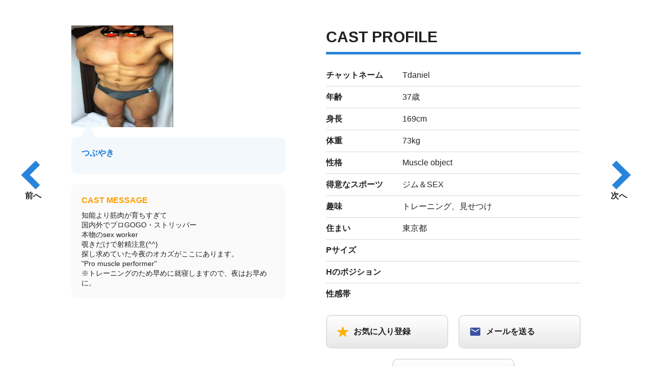

--- FILE ---
content_type: text/html;charset=UTF-8
request_url: https://flax01.maru.jp/flax/fss/688676283/MLJG_castProfile.html?performerCode=99991757
body_size: 11351
content:
<!doctype html>




<html lang="ja">
<head>
<!-- Global Site Tag (gtag.js) - Google Analytics -->
<script async src="https://www.googletagmanager.com/gtag/js?id=G-1789JD8K52"></script>
<script>
  window.dataLayer = window.dataLayer || [];
  function gtag(){dataLayer.push(arguments);}
  gtag('js', new Date());

  gtag('config', 'G-1789JD8K52', {
    'linker' : {
      'domains': ['www.mens-live-japan.com', 'flax01.maru.jp'],
      'decorate_forms': true
    }
  });
</script>



<meta charset="utf-8">
<meta http-equiv="X-UA-Compatible" content="IE=edge">
<meta name="viewport" content="initial-scale=1.0">
<title>Tdaniel 君のプロフィール | 男性ライブチャット【メンズライブジャパン】</title>
<link rel="stylesheet" href="https://www.mens-live-japan.com/girls/css/castProfile.css?v=20211119_17">
</head>
<body>
<script>
  (function(i,s,o,g,r,a,m){i['GoogleAnalyticsObject']=r;i[r]=i[r]||function(){
  (i[r].q=i[r].q||[]).push(arguments)},i[r].l=1*new Date();a=s.createElement(o),
  m=s.getElementsByTagName(o)[0];a.async=1;a.src=g;m.parentNode.insertBefore(a,m)
  })(window,document,'script','https://www.google-analytics.com/analytics.js','ga');

  ga('create', 'UA-12791380-17', 'auto', {'allowLinker': true});
  // Load the plugin.
  ga('require', 'linker');
  // Define which domains to autoLink.
  ga('linker:autoLink', ['www.mens-live-japan.com', 'flax01.maru.jp']);
  ga('send', 'pageview');
</script>


<div id="container">



<nav id="relation">
<div class="prev"><a href="#" id="goAroundPrev">前へ</a></div>
<div class="next"><a href="#" id="goAroundNext">次へ</a></div>
</nav>



<article>
<section id="cast">
<div id="photo">

<figure><img src="https://flax01.maru.jp/images/p99991757"></figure>


<div class="tweet">
<div class="title">つぶやき</div>
<p></p>
</div>
<div class="message">
<div class="title"><i>CAST MESSAGE</i></div>

<p>知能より筋肉が育ちすぎて<br>
国内外でプロGOGO・ストリッパー<br>
本物のsex worker<br>
覗きだけで射精注意(^^)<br>
探し求めていた今夜のオカズがここにあります。<br>
"Pro muscle performer"<br>
※トレーニングのため早めに就寝しますので、夜はお早めに。</p>
</div>
</div>

<div id="profile">
<h2><i>CAST PROFILE</i></h2>
<table>
<tbody>
<tr>
<th scope="row">チャットネーム</th>
<td>Tdaniel</td>
</tr>
<tr>
<th scope="row">年齢</th>
<td>37歳</td>
</tr>
<tr>
<th scope="row">身長</th>
<td>169cm</td>
</tr>
<tr>
<th scope="row">体重</th>
<td>73kg</td>
</tr>
<tr>
<th scope="row">性格</th>
<td>Muscle object</td>
</tr>
<tr>
<th scope="row">得意なスポーツ</th>
<td>ジム＆SEX</td>
</tr>
<tr>
<th scope="row">趣味</th>
<td>トレーニング、見せつけ</td>
</tr>
<tr>
<th scope="row">住まい</th>
<td>東京都</td>
</tr>
<tr>
<th scope="row">Pサイズ</th>
<td></td>
</tr>
<tr>
<th scope="row">Hのポジション</th>
<td></td>
</tr>
<tr>
<th scope="row">性感帯</th>
<td></td>
</tr>
</tbody>
</table>
<ul class="btnlist">
<li><a href="https://www.mens-live-japan.com/girls/login.php?fss=pdetail&amp;performerCode=99991757" class="btn favorite">お気に入り登録</a></li>
<li><a href="https://www.mens-live-japan.com/girls/login.php?fss=pmail&amp;performerCode=99991757" class="btn mail">メールを送る</a></li>
<li><a href="https://www.mens-live-japan.com/girls/login.php?fss=pdetail&amp;performerCode=99991757" class="btn block">ブロックする</a></li>
</ul>
</div>
</section>

<section id="action">
<ul class="btnlist">
<li><a href="https://flax01.maru.jp/flax/member/member_html/#/peep/688676283/99991757" target="_blank" class="btn large blue peep">無料のぞき<span>※無料試観設定中のCASTのみ</span></a></li>
<li><a href="https://flax01.maru.jp/flax/member/member_html/#/login/688676283/99991757" target="_blank" class="btn large blue chat">チャットする</a></li>
<li><a href="https://flax01.maru.jp/flax/member/member_html/#/login/688676283/99991757" target="_blank" class="btn large blue peep">のぞき</a></li>
<li><a href="https://www.mens-live-japan.com/girls/registration.php" class="btn large">新規会員登録</a></li>
<li><a href="https://www.mens-live-japan.com/girls/login.php?fss=pdetail&amp;performerCode=99991757" class="btn large blue">会員ログイン</a></li>
</ul>
</section>
</article>



<article>
<nav id="tab">
<ul>
<li>ギャラリー</li>
<li>おすすめ<br class="sp">CAST</li>
<li>ポイント<br class="sp">購入</li>
<li>スケジュール</li>
</ul>
</nav>


<section class="tabcontents">


<ul class="gallery">


<li><img src="https://flax01.maru.jp/images/pg-99991757-0"></li>


<li><img src="https://flax01.maru.jp/images/pg-99991757-1"></li>


<li><img src="https://flax01.maru.jp/images/pg-99991757-2"></li>


<li><img src="https://flax01.maru.jp/images/pg-99991757-3"></li>


<li><img src="https://flax01.maru.jp/images/pg-99991757-4"></li>


</ul>



</section>


<section class="tabcontents">







<ul class="cast">



<li>
<a href="MLJG_castProfile.html?performerCode=261730569">
<div class="status offline">オフライン</div>



<figure><img src="https://flax01.maru.jp/images/p3-261730569"></figure>




<p>とまと</p>
</a>
</li>



<li>
<a href="MLJG_castProfile.html?performerCode=254072833">
<div class="status offline">オフライン</div>



<figure><img src="https://flax01.maru.jp/images/p3-254072833"></figure>




<p>マッスルMAX</p>
</a>
</li>



<li>
<a href="MLJG_castProfile.html?performerCode=258091288">
<div class="status offline">オフライン</div>



<figure><img src="https://flax01.maru.jp/images/p3-258091288"></figure>




<p>タカ。</p>
</a>
</li>



<li>
<a href="MLJG_castProfile.html?performerCode=196482356">
<div class="status offline">オフライン</div>



<figure><img src="https://flax01.maru.jp/images/p3-196482356"></figure>




<p>matuatama</p>
</a>
</li>



<li>
<a href="MLJG_castProfile.html?performerCode=103999875">
<div class="status offline">オフライン</div>



<figure><img src="https://flax01.maru.jp/images/p3-103999875"></figure>




<p>健二</p>
</a>
</li>



<li>
<a href="MLJG_castProfile.html?performerCode=189291841">
<div class="status offline">オフライン</div>



<figure><img src="https://flax01.maru.jp/images/p3-189291841"></figure>




<p>syunsuke</p>
</a>
</li>



<li>
<a href="MLJG_castProfile.html?performerCode=249630880">
<div class="status offline">オフライン</div>



<figure><img src="https://flax01.maru.jp/images/p3-249630880"></figure>




<p>ゆうた</p>
</a>
</li>



<li>
<a href="MLJG_castProfile.html?performerCode=106979948">
<div class="status offline">オフライン</div>



<figure><img src="https://flax01.maru.jp/images/p3-106979948"></figure>




<p>ハスラーたかし</p>
</a>
</li>



</ul>








</section>


<section class="tabcontents">
<p>ご希望のポイント数をお選びください。</p>
<form class="form" method="GET" action="https://www.mens-live-japan.com/girls/login.php" target="_blank">
<ul>
<li><label><input type="radio" name="point" value="50"><span>50pt(初回のみ)</span></label></li>
<li><label><input type="radio" name="point" value="100"><span>100pt</span></label></li>
<li><label><input type="radio" name="point" value="300"><span>300pt</span></label></li>
<li><label><input type="radio" name="point" value="500"><span>520pt<span class="balloon">\20ptお得／</span></span></label></li>
<li><label><input type="radio" name="point" value="1000"><span>1,050pt<span class="balloon">\50ptお得／</span></span></label></li>
<li><label><input type="radio" name="point" value="3000"><span>3,225pt<span class="balloon">\225ptお得／</span></span></label></li>
<li><label><input type="radio" name="point" value="5000"><span>5,500pt<span class="balloon">\500ptお得／</span></span></label></li>
</ul>
<button type="submit" class="btn cart">ポイントを購入</button>
<input type="hidden" name="fss" value="creditConfirm">
<input type="hidden" name="performerCode" value="99991757">
</form>
</section>


<section class="tabcontents">
<h3>スケジュール</h3>
<div class="schedule">
<table>
<tbody>
<tr>
<th scope="col">&nbsp;</th>

<th scope="col">8:00</th>

<th scope="col">9:00</th>

<th scope="col">10:00</th>

<th scope="col">11:00</th>

<th scope="col">12:00</th>

<th scope="col">13:00</th>

<th scope="col">14:00</th>

<th scope="col">15:00</th>

<th scope="col">16:00</th>

<th scope="col">17:00</th>

<th scope="col">18:00</th>

<th scope="col">19:00</th>

<th scope="col">20:00</th>

<th scope="col">21:00</th>

<th scope="col">22:00</th>

<th scope="col">23:00</th>

<th scope="col">24:00</th>


<th scope="col">1:00</th>

<th scope="col">2:00</th>

<th scope="col">3:00</th>

<th scope="col">4:00</th>

<th scope="col">5:00</th>

<th scope="col">6:00</th>

<th scope="col">7:00</th>

</tr>









<tr class="nologin">




<th scope="row">12/24(水)</th>



<td colspan="24">この日のスケジュールはありません。</td>




</tr>






<tr class="nologin">




<th scope="row">12/25(木)</th>



<td colspan="24">この日のスケジュールはありません。</td>




</tr>






<tr class="nologin">




<th scope="row">12/26(金)</th>



<td colspan="24">この日のスケジュールはありません。</td>




</tr>






<tr class="nologin">




<th scope="row">12/27(土)</th>



<td colspan="24">この日のスケジュールはありません。</td>




</tr>






<tr class="nologin">




<th scope="row">12/28(日)</th>



<td colspan="24">この日のスケジュールはありません。</td>




</tr>






<tr class="nologin">




<th scope="row">12/29(月)</th>



<td colspan="24">この日のスケジュールはありません。</td>




</tr>






<tr class="nologin">




<th scope="row">12/30(火)</th>



<td colspan="24">この日のスケジュールはありません。</td>




</tr>



</tbody>
</table>
</div>
<div class="fr"><a href="https://www.mens-live-japan.com/girls/login.php?fss=pmail&amp;performerCode=99991757" class="btn mail">メールを送る</a></div>
<p class="indent">※ログインの目安となります。<br>
上記以外にログインする場合や予定記載時間にログイン出来ない場合がございます。<br>
お問い合わせ・お待ち合わせはメールにてご確認くださいませ。</p>
</section>


</article>
</div>



<script type="text/javascript">
const pcode = '99991757';
const auth = 0;
</script>
<script src="https://ajax.googleapis.com/ajax/libs/jquery/3.6.0/jquery.min.js"></script>
<script src="https://www.mens-live-japan.com/girls/js/jquery.waypoints.min.js"></script>
<script src="MLJG_castProfile.js?v=20211118"></script>
</body>
</html>



--- FILE ---
content_type: text/css
request_url: https://www.mens-live-japan.com/girls/css/castProfile.css?v=20211119_17
body_size: 13423
content:
@charset 'utf-8';
@import url('https://fonts.googleapis.com/css2?family=Montserrat:wght@500; 600;700&family=Noto+Sans+JP:wght@400;500;700;900&display=swap');


/*reset*/
/*******************************************************************/
html{box-sizing:border-box;overflow-y:scroll;-webkit-text-size-adjust:100%}*,:after,:before{background-repeat:no-repeat;box-sizing:inherit}:after,:before{text-decoration:inherit;vertical-align:inherit}*{padding:0;margin:0}audio:not([controls]){display:none;height:0}hr{overflow:visible}article,aside,details,figcaption,figure,footer,header,main,menu,nav,section,summary{display:block}summary{display:list-item}small{font-size:80%}[hidden],template{display:none}abbr[title]{border-bottom:1px dotted;text-decoration:none}a{background-color:transparent;-webkit-text-decoration-skip:objects}a:active,a:hover{outline-width:0}code,kbd,pre,samp{font-family:monospace,monospace}b,strong{font-weight:bolder}dfn{font-style:italic}mark{background-color:#ff0;color:#000}sub,sup{font-size:75%;line-height:0;position:relative;vertical-align:baseline}sub{bottom:-.25em}sup{top:-.5em}input{border-radius:0}[role=button],[type=button],[type=reset],[type=submit],button{cursor:pointer}[disabled]{cursor:default}[type=number]{width:auto}[type=search]{-webkit-appearance:textfield}[type=search]::-webkit-search-cancel-button,[type=search]::-webkit-search-decoration{-webkit-appearance:none}textarea{overflow:auto;resize:vertical}button,input,optgroup,select,textarea{font:inherit}optgroup{font-weight:700}button{overflow:visible}[type=button]::-moz-focus-inner,[type=reset]::-moz-focus-inner,[type=submit]::-moz-focus-inner,button::-moz-focus-inner{border-style:0;padding:0}[type=button]::-moz-focus-inner,[type=reset]::-moz-focus-inner,[type=submit]::-moz-focus-inner,button:-moz-focusring{outline:1px dotted ButtonText}[type=reset],[type=submit],button,html [type=button]{-webkit-appearance:button}button,select{text-transform:none}button,input,select,textarea{background-color:transparent;border-style:none;color:inherit}select{-moz-appearance:none;-webkit-appearance:none}select::-ms-expand{display:none}select::-ms-value{color:currentColor}legend{border:0;color:inherit;display:table;max-width:100%;white-space:normal}::-webkit-file-upload-button{-webkit-appearance:button;font:inherit}[type=search]{-webkit-appearance:textfield;outline-offset:-2px}img{width:auto;max-width:100%;height:auto;border-style:none;vertical-align:middle}i{vertical-align:middle}progress{vertical-align:baseline}svg:not(:root){overflow:hidden}audio,canvas,progress,video{display:inline-block}@media screen{[hidden~=screen]{display:inherit}[hidden~=screen]:not(:active):not(:focus):not(:target){position:absolute!important;clip:rect(0 0 0 0)!important}}[aria-busy=true]{cursor:progress}[aria-controls]{cursor:pointer}[aria-disabled]{cursor:default}::-moz-selection{background-color:#b3d4fc;color:#000;text-shadow:none}::selection{background-color:#b3d4fc;color:#000;text-shadow:none}ul,ol{list-style:none}i{font-style:normal}
a { color: #222; transition: all .2s ease-out; text-decoration: none;}
a:hover { filter: progid:DXImageTransform.Microsoft.Alpha(Opacity=60); opacity: 0.6;}
*:focus { outline: none;}


/*LAYOUT*/
/*******************************************************************/
html { font-size: 62.5%;}
body { -webkit-text-size-adjust: 100%; -webkit-overflow-scrolling: touch; font-family: 'Noto Sans JP', YuGothic, 'Yu Gothic medium', 'Hiragino Sans', Meiryo, sans-serif; font-size: 1.6rem; line-height: 1.4; color: #222;}
#container { width: 100%; padding-bottom: 50px; overflow: hidden;}
i { font-family: 'Montserrat', sans-serif; line-height: 1;}


/*CONTENTS*/
/*******************************************************************/
article { position: relative; max-width: 1200px; margin: 0 auto; padding: 50px 100px 0;}
section + section { margin-top: 50px;}
.btnlist { display: flex; flex-wrap: wrap; justify-content: center; margin: -10px;}
.btnlist li { margin: 10px;}
.btn { position: relative; display: flex; align-items: center; padding: 20px; background: rgb(232,232,232); background: linear-gradient(0deg, rgba(232,232,232,1) 0%, rgba(255,255,255,1) 100%); border: 2px solid #E0E0E0; border-radius: 10px; font-weight: 700; line-height: 1; white-space: nowrap;}
.btn span { position: absolute; bottom: 5px; left: 0; width: 100%; text-align: center; font-size: 1rem; font-weight: 700;}
.btn.large { justify-content: center; border-radius: 40px; font-size: 2.5rem;}
.btn.large.blue { background: rgb(12,117,216); background: linear-gradient(0deg, rgba(12,117,216,1) 0%, rgba(93,163,227,1) 100%); font-weight: 900; color: #FFF; box-shadow: 0 5px 5px rgba(0,0,0,.16);}
.btn:not(.login):not(.entry)::before { content: ''; display: block; width: 22px; height: 22px; margin-right: 10px; vertical-align: middle; background-position: center; background-repeat: no-repeat;}
.btn.favorite::before { background-image: url("https://www.mens-live-japan.com/girls/img/castProf/star.svg");}
.btn.favorite.off::before { background-image: url("https://www.mens-live-japan.com/girls/img/castProf/star_off.svg");}
.btn.mail::before { background-image: url("https://www.mens-live-japan.com/girls/img/castProf/mail.svg");}
.btn.movie::before { background-image: url("https://www.mens-live-japan.com/girls/img/castProf/movie.svg");}
.btn.block::before { background-image: url("https://www.mens-live-japan.com/girls/img/castProf/block.svg");}
.btn.block.off::before { background-image: url("https://www.mens-live-japan.com/girls/img/castProf/block_off.svg");}
.btn.cart::before { background-image: url("https://www.mens-live-japan.com/girls/img/castProf/cart.svg");}
.btn.peep::before { width: 25px; height: 30px; background-image: url("https://www.mens-live-japan.com/girls/img/castProf/peep.svg");}
.btn.chat::before { width: 25px; height: 30px; background-image: url("https://www.mens-live-japan.com/girls/img/castProf/chat.svg");}
.btn.login { min-width: 320px;}
.btn.entry { min-width: 280px; justify-content: center;}
.sp { display: none;}
.fadeInUp{ animation-name: fadeInUp;}
@keyframes fadeInUp { from { opacity: 0; transform: translate3d(0, 40px, 0);} to { opacity: 1; transform: translate3d(0, 0, 0);}}
.animated { opacity: 0; animation-duration: 0.7s; animation-delay: 0.2s; animation-fill-mode: both;}

#relation div { position: fixed; top: 50%; transform: translateY(-50%); text-align: center; font-weight: 700; z-index: 100;}
#relation div a { display: block;}
#relation .prev { left: 40px;}
#relation .next { right: 40px;}
#relation .prev a::before, #relation .next a::before { content: ''; display: block; width: 40px; height: 40px; border-top: 12px solid #2985DC; border-right: 12px solid #2985DC;}
#relation .prev a::before { margin: 0 0 10px 10px; transform: rotate(-45deg) scaleX(-1);}
#relation .next a::before { margin: 0 10px 10px 0; transform: rotate(45deg);}

#cast { display: flex; justify-content: space-between;}
#photo { width: 42%;}
.tweet, .message { position: relative; margin-top: 20px; padding: 20px; border-radius: 10px;}
.tweet p, .message p { margin-top: 10px; font-size: 1.4rem;}
.tweet { background: #F3F8FD;}
.tweet::before { content: ''; position: absolute; bottom: 100%; left: 20px; width: 0; height: 0; border-style: solid; border-width: 0 13px 34px 13px; border-color: transparent transparent #f3f8fd transparent;}
.tweet .title { font-weight: 900; color: #167AD9;}
.message { background: #FAFAFA;}
.message .title { font-weight: 700; color: #FF9D00;}
#profile { width: 50%;}
#profile h2 { margin-bottom: 20px; padding-bottom: 10px; border-bottom: 5px solid #2583DB; font-size: 3rem; font-weight: 600;}
#profile table { width: 100%; margin-bottom: 20px; border-collapse: collapse;}
#profile tr:not(:last-of-type) { border-bottom: 1px solid #D8D8D8;}
#profile th { width: 30%; padding: 10px 20px 10px 0; text-align: left; vertical-align: top; font-weight: 700; white-space: nowrap;}
#profile td { padding: 10px 0;}
#profile .btnlist li { width: calc(50% - 20px);}
#action .btnlist li { width: calc(100% / 3 - 20px);}
#tab ul { display: flex; flex-wrap: wrap;}
#tab li { display: flex; justify-content: center; align-items: center; width: 25%; min-height: 70px; text-align: center; border: 2px solid #E0E0E0; border-radius: 10px 10px 0 0; font-weight: 700; cursor: pointer; transition: .2s ease-out;}
#tab li:hover, #tab li.on { background: rgb(58,81,161); background: linear-gradient(0deg, rgba(58,81,161,1) 0%, rgba(84,114,216,1) 100%); font-size: 2rem; font-weight: 900; color: #FFF;}
.tabcontents { padding: 40px; border: 2px solid #3D55A9;}
.tabcontents h3 { margin-bottom: 10px; font-size: 1.9rem; font-weight: 700; color: #3A51A1;}
.gallery { display: flex; flex-wrap: wrap; margin: -10px;}
.gallery li { width: calc(25% - 20px); margin: 10px;}
.cast { display: flex; flex-wrap: wrap; margin: -20px -15px;}
.cast li { width: calc(100% / 6 - 30px); margin: 20px 15px; text-align: center;}
.cast li a { display: block;}
.cast li figure { margin: 10px 0;}
.cast li p { font-weight: 700;}
.status { display: block; padding: 4px; background: #CCC; text-align: center; border-radius: 20px; font-size: 1.2rem; font-weight: 700; color: #FFF;}
.status.chat { background: rgb(222,0,0); background: linear-gradient(0deg, rgba(222,0,0,1) 0%, rgba(255,160,90,1) 100%);}
.status.waiting { background: rgb(58,81,161); background: linear-gradient(0deg, rgba(58,81,161,1) 0%, rgba(84,114,216,1) 100%);}
.status.twoshots { background: rgb(12,117,216); background: linear-gradient(0deg, rgba(12,117,216,1) 0%, rgba(93,163,227,1) 100%);}
.form { margin: 20px 0;}
.form dl { max-width: 620px; margin: 0 auto 20px;}
.form dt { clear: both; float: left; display: block; width: 140px; padding: 10px 0; text-align: left; font-weight: 500;}
.form dd { display: block; margin: 0; padding: 0 0 20px 140px; text-align: left;}
.form li { display: inline-block; margin: 10px 20px 10px 0;}
.form li label { display: block; cursor: pointer;}
.form input[type="text"], .form input[type="password"] { display: inline-block; width: 100%; height: auto; padding: 12px; background: #FFF; border: 1px solid #E0E0E0; border-radius: 5px; vertical-align: middle;}
.form input[type="radio"] { display: none;}
.form input[type="radio"] + span { position: relative; display: block; padding: 20px 0 20px 30px; font-weight: 700; line-height: 1;}
.form input[type="radio"] + span::after { content: ''; position: absolute; top: 50%; left: 6px; transform: translateY(-50%); width: 10px; height: 10px; background: #1D7EDA; border-radius: 50%; opacity: 0; transition: .2s ease-out;}
.form input[type="radio"] + span::before { content: ''; position: absolute; top: 50%; left: 0; transform: translateY(-50%); width: 22px; height: 22px; border: 3px solid #D5D5D5; border-radius: 50%; transition: .2s ease-out;}
.form input[type="radio"]:checked ~ span::after { opacity: 1;}
.form input[type="radio"]:checked ~ span::before { border-color: #1D7EDA;}
.form span.balloon { position: absolute; bottom: 100%; left: 0; width: 100%; text-align: center; font-size: 1.2rem; color: #FF0000; white-space: nowrap;}
.form button { margin: 0 auto 20px;}
.schedule { margin-bottom: 20px;}
.schedule table { width: 100%; border-collapse: collapse; border: 1px solid #CCC; border-bottom: none; white-space: nowrap;}
.schedule tr { border-bottom: 1px solid #CCC;}
.schedule th[scope="col"] { padding: 20px 4px 0; text-align: center; font-size: 1.2rem; font-weight: 400;}
.schedule th[scope="row"] { width: 15%; padding: 20px; text-align: center; font-size: 1.3rem; font-weight: 700; color: #177BD9;}
.schedule td { text-align: center; align-items: center; border-left: 1px solid #EEE;}
.schedule .login { background: rgba(137,188,234,.2); border-color: #D8E1EA;}
.schedule .nologin td { background: rgba(159,159,159,.2); border-color: #DCDCDC; font-weight: 700; color: #989898;}
.fr { position: relative; float: right; margin: 0 0 10px 20px; z-index: 1;}
.indent { padding-left: 1em; text-indent: -1em;}



@media only screen and (max-width: 1024px){
body { font-size: 1.4rem;}
.pc { display: none;}
.sp { display: block;}
article { padding: 50px 20px 0;}
.btnlist { display: block; margin: 0;}
.btnlist li { width: auto!important; margin: 10px 0!important;}
.btn.login { width: 100%; min-width: initial;}
.btn.entry { width: 100%; min-width: initial;}
#relation .prev { left: 10px; font-size: 1rem;}
#relation .next { right: 10px; font-size: 1rem;}
#relation .prev a::before, #relation .next a::before { width: 20px; height: 20px; border-top-width: 6px; border-right-width: 6px}
#cast { display: block;}
#photo { width: auto;}
#photo figure { text-align: center;}
#profile { width: auto;}
#tab li { min-height: 50px; font-size: 1rem;}
#tab li:hover, #tab li.on { font-size: 1rem;}
.tabcontents { padding: 20px;}
.gallery li { width: calc(50% - 20px); text-align: center;}
.cast { margin: -20px -5px;}
.cast li { width: calc(100% / 3 - 10px); margin: 20px 5px;}
.status { font-size: 1rem;}
.form dt { float: none; width: auto; padding: 0;}
.form dd { padding: 10px 0 20px;}
.form li { display: block; margin: 0;}
.form span.balloon { position: relative; bottom: auto; left: auto; width: auto; margin-left: 10px;}

.schedule { overflow-x: scroll;}
.schedule table { width: auto;}
.schedule th:first-child { width: 20%; position: sticky; left: 0; background: #FFF; z-index: 50;}
.fr { float: none; margin: 20px 0;}
}




@media print {
#container { width: 1000px;}
.animated { opacity: 1;}
}

--- FILE ---
content_type: image/svg+xml
request_url: https://www.mens-live-japan.com/girls/img/castProf/cart.svg
body_size: 945
content:
<svg xmlns="http://www.w3.org/2000/svg" width="19.565" height="18.071" viewBox="0 0 19.565 18.071"><g transform="translate(-3.382 -4.493)"><path d="M11.821,29.254a1.129,1.129,0,1,1-1.129-1.129,1.129,1.129,0,0,1,1.129,1.129Z" transform="translate(-2.045 -7.819)" fill="#3a51a1"/><path d="M27.606,29.254a1.129,1.129,0,1,1-1.129-1.129,1.129,1.129,0,0,1,1.129,1.129Z" transform="translate(-7.268 -7.819)" fill="#3a51a1"/><path d="M22.94,7.706a.277.277,0,0,0-.245-.2L7.372,6.027a.472.472,0,0,1-.353-.221,4.791,4.791,0,0,0-.574-.875c-.362-.442-1.044-.428-2.3-.438a.685.685,0,0,0-.767.663.673.673,0,0,0,.734.663,6.251,6.251,0,0,1,1.223.089c.221.066.4.428.466.743a.017.017,0,0,0,0,.014c.009.056.094.48.094.485l1.882,9.955a3.659,3.659,0,0,0,.682,1.68,1.878,1.878,0,0,0,1.548.762H21.147a.669.669,0,0,0,.677-.63.655.655,0,0,0-.659-.687H10.006a.547.547,0,0,1-.391-.132,2.111,2.111,0,0,1-.541-1.223l-.2-1.115a.026.026,0,0,1,.019-.028l13.065-2.211a.275.275,0,0,0,.231-.245l.753-5.448A.268.268,0,0,0,22.94,7.706Z" fill="#3a51a1"/></g></svg>

--- FILE ---
content_type: image/svg+xml
request_url: https://www.mens-live-japan.com/girls/img/castProf/mail.svg
body_size: 296
content:
<svg xmlns="http://www.w3.org/2000/svg" width="20.463" height="16.37" viewBox="0 0 20.463 16.37"><path d="M21.416,6H5.046A2.044,2.044,0,0,0,3.01,8.046L3,20.324A2.052,2.052,0,0,0,5.046,22.37h16.37a2.052,2.052,0,0,0,2.046-2.046V8.046A2.052,2.052,0,0,0,21.416,6Zm0,4.093-8.185,5.116L5.046,10.093V8.046l8.185,5.116,8.185-5.116Z" transform="translate(-3 -6)" fill="#3a51a1"/></svg>

--- FILE ---
content_type: image/svg+xml
request_url: https://www.mens-live-japan.com/girls/img/castProf/peep.svg
body_size: 602
content:
<svg xmlns="http://www.w3.org/2000/svg" width="29.098" height="25.46" viewBox="0 0 29.098 25.46"><path d="M23.642,3.159a.909.909,0,0,0-.909-.909H19.1a.909.909,0,0,0-.909.909V5.887h5.456ZM3.632,9.524C3.489,14.857.2,16.016,0,23.391v2.5A1.819,1.819,0,0,0,1.819,27.71H7.274a1.819,1.819,0,0,0,1.819-1.819V16.8h1.819V7.706H5.447A1.836,1.836,0,0,0,3.632,9.524Zm21.833,0a1.836,1.836,0,0,0-1.815-1.818H18.186V16.8H20v9.093a1.819,1.819,0,0,0,1.819,1.819h5.456A1.819,1.819,0,0,0,29.1,25.892v-2.5c-.2-7.376-3.489-8.534-3.632-13.867ZM10,2.25H6.365a.909.909,0,0,0-.909.909V5.887h5.456V3.159A.909.909,0,0,0,10,2.25ZM12.73,16.8h3.637V7.706H12.73Z" transform="translate(0 -2.25)" fill="#fff"/></svg>

--- FILE ---
content_type: image/svg+xml
request_url: https://www.mens-live-japan.com/girls/img/castProf/block.svg
body_size: 337
content:
<svg xmlns="http://www.w3.org/2000/svg" width="21.5" height="21.5" viewBox="0 0 21.5 21.5"><path d="M13.75,3A10.75,10.75,0,1,0,24.5,13.75,10.754,10.754,0,0,0,13.75,3ZM5.15,13.75a8.6,8.6,0,0,1,8.6-8.6,8.5,8.5,0,0,1,5.267,1.817L6.967,19.017A8.5,8.5,0,0,1,5.15,13.75Zm8.6,8.6a8.5,8.5,0,0,1-5.268-1.817L20.533,8.482A8.5,8.5,0,0,1,22.35,13.75,8.6,8.6,0,0,1,13.75,22.35Z" transform="translate(-3 -3)" fill="#db2525"/></svg>

--- FILE ---
content_type: image/svg+xml
request_url: https://www.mens-live-japan.com/girls/img/castProf/star.svg
body_size: 486
content:
<svg xmlns="http://www.w3.org/2000/svg" width="22.286" height="20.694" viewBox="0 0 22.286 20.694"><path d="M23.691,10.538H16.373L14.149,3.9a.806.806,0,0,0-1.512,0l-2.224,6.636H3.046a.8.8,0,0,0-.8.8.585.585,0,0,0,.015.134.765.765,0,0,0,.333.562l6.014,4.238L6.3,22.98a.8.8,0,0,0,.274.9.77.77,0,0,0,.448.194.975.975,0,0,0,.5-.179l5.87-4.184,5.87,4.184a.932.932,0,0,0,.5.179.715.715,0,0,0,.443-.194.788.788,0,0,0,.274-.9l-2.308-6.711,5.965-4.278.144-.124a.835.835,0,0,0,.259-.532A.842.842,0,0,0,23.691,10.538Z" transform="translate(-2.25 -3.375)" fill="#ffb100"/></svg>

--- FILE ---
content_type: image/svg+xml
request_url: https://www.mens-live-japan.com/girls/img/castProf/chat.svg
body_size: 1057
content:
<svg xmlns="http://www.w3.org/2000/svg" width="23.642" height="23.642" viewBox="0 0 23.642 23.642"><path d="M26.062,18.867a1.377,1.377,0,0,1,.188-.693A1.914,1.914,0,0,1,26.369,18a9.209,9.209,0,0,0,1.569-5.132,9.668,9.668,0,0,0-9.872-9.491,9.8,9.8,0,0,0-9.678,7.553,9.133,9.133,0,0,0-.21,1.944,9.64,9.64,0,0,0,9.718,9.61,11.7,11.7,0,0,0,2.682-.438c.642-.176,1.279-.409,1.444-.472a1.5,1.5,0,0,1,.529-.1,1.478,1.478,0,0,1,.574.114l3.222,1.142a.768.768,0,0,0,.222.057.452.452,0,0,0,.455-.455.73.73,0,0,0-.028-.153Z" transform="translate(-4.296 -3.375)" fill="#fff"/><path d="M18.748,24.78c-.2.057-.466.119-.75.182a10.489,10.489,0,0,1-1.932.256,9.64,9.64,0,0,1-9.718-9.61,10.745,10.745,0,0,1,.085-1.216c.034-.244.074-.489.131-.727.057-.256.125-.511.2-.762l-.455.4a8.458,8.458,0,0,0-2.932,6.359,8.363,8.363,0,0,0,1.409,4.66c.131.2.2.352.182.455S4.29,28.3,4.29,28.3a.456.456,0,0,0,.153.438.463.463,0,0,0,.29.1.408.408,0,0,0,.165-.034l3.188-1.256a.888.888,0,0,1,.682.011,9.565,9.565,0,0,0,3.45.682,8.926,8.926,0,0,0,6.825-3.131s.182-.25.392-.546C19.225,24.644,18.987,24.718,18.748,24.78Z" transform="translate(-3.375 -5.202)" fill="#fff"/></svg>

--- FILE ---
content_type: text/javascript;charset=UTF-8
request_url: https://flax01.maru.jp/flax/fss/688676283/MLJG_castProfile.js?v=20211118
body_size: 4879
content:
window.onpageshow = function(event){
    if(event.persisted){
        window.location.reload();
    }
};


const urlHash = location.hash;
const isSP = /iPhone|iPod|iPad|Android/i.test(navigator.userAgent);


$(window).on('load resize', function(){
	Waypoint.refreshAll();
});


$(function(){
	$(document).on('touchend click', function(event){
		let e = $(event.target);
		
		if(e.closest('a[href^="#"]').not('.tab li a').length){
			var href= e.closest('a[href^="#"]').attr('href');
			var target = $(href == "#" || href == "" ? 'html' : href);
			var position = target.offset().top;
			$('html, body').animate({scrollTop:position}, 500, 'swing');
			return false;
		}
    });
    

    $('#tab').each(function(i, e){
        $('li', this).on('click', function(){
            var index = $('li', e).index(this);
            $('li', e).removeClass('on');
            $(this).addClass('on');
            $(e).nextAll('.tabcontents').hide().eq(index).fadeIn(300);
        }).filter(':eq(0)').click();
    });

    
    if(urlHash){
        $('body,html').stop().scrollTop(0);
        setTimeout(function(){
            let target = $(urlHash);
            if(target.length){
                $('body,html').stop().animate({scrollTop: target.offset().top}, 500, 'swing');
            }
        }, 100);
    }


    $('article:not(.nofade) header, article:not(.nofade) section > *').addClass('animated fast');
	$('article:not(.nofade) header, article:not(.nofade) section > *').waypoint(function(direction){
		if(direction === 'down'){
			$(this.element).addClass('fadeInUp');
		}
	},{offset: '90%'});



	function goAround(n, pcode, plist){
		if (n == -1) plist.reverse();
		var k = $.inArray(pcode, plist);
		
		if (k == -1) {
			var code = plist.shift();
		} else {
			var fst = plist.shift();
			plist.push(fst);
			var code = plist[k];
		}
		return code;
	}
	
	$.getJSON('MLJG_castProfileOnlines.json', function(data) {
		if (data.plist.length == 0)
			$('#relation').css('display', 'none');
		const fss = (auth != 1)? 'MLJG_castProfile.html': 'MLJG_memCastProfile.html';
		
		$('#goAroundPrev').on('touchend click', function() {
			const code = goAround(-1, pcode, data.plist);
			$('#goAroundPrev').attr('href', fss + '?performerCode=' + code);
		});
		
		$('#goAroundNext').on('touchend click', function() {
			const code = goAround(1, pcode, data.plist);
			$('#goAroundNext').attr('href', fss + '?performerCode=' + code);
		});
	});
	
	if (auth) {
		$.post('MLJG_memCastProfileFavos.json', {mc: mcode})
		.done(function(data) {
			const favk = $.inArray(pcode, data.favolist);
			if (favk != -1)
				$('#favReg').css('display', 'none');
			else
				$('#favDel').css('display', 'none');
			
			const denk = $.inArray(pcode, data.denylist);
			if (denk != -1)
				$('#denReg').css('display', 'none');
			else
				$('#denDel').css('display', 'none');
			
			if (data.errors.length)
				console.log("Error: get favs " + data.errors.join());
		})
		.fail(function(data, status, error) {
			$('#favDel').css('display', 'none');
			$('#denDel').css('display', 'none');
			var err = textStatus + ", " + error;
			console.log("Request Failed: " + err);
		})
		
		$('#favReg').on('touchend click', function(){
			$.post('MLJG_castProfFavReg.html', {performerCode: pcode}, function(response) {
					const res = $.trim(response);
					if (res == 'OK') {
						$('#favReg').css('display', 'none');
						$('#favDel').css('display', '');
						alert('登録しました');
					} else {
						alert(res);
					}
			});
			return false;
		});
		
		$('#favDel').on('touchend click', function(){
			$.post('MLJG_castProfFavDel.html', {performerCode: pcode}, function(response) {
					const res = $.trim(response);
					if (res == 'OK') {
						$('#favDel').css('display', 'none');
						$('#favReg').css('display', '');
						alert('削除しました');
					} else {
						alert(res);
					}
			});
			return false;
		});
		
		$('#denReg').on('touchend click', function(){
			$.post('MLJG_castProfDenReg.html', {performerCode: pcode}, function(response) {
					const res = $.trim(response);
					if (res == 'OK') {
						$('#denReg').css('display', 'none');
						$('#denDel').css('display', '');
						alert('ブロックしました');
					} else {
						alert(res);
					}
			});
			return false;
		});
		
		$('#denDel').on('touchend click', function(){
			$.post('MLJG_castProfDenDel.html', {performerCode: pcode}, function(response) {
					const res = $.trim(response);
					if (res == 'OK') {
						$('#denDel').css('display', 'none');
						$('#denReg').css('display', '');
						alert('ブロック解除しました');
					} else {
						alert(res);
					}
			});
			return false;
		});
	}
});
